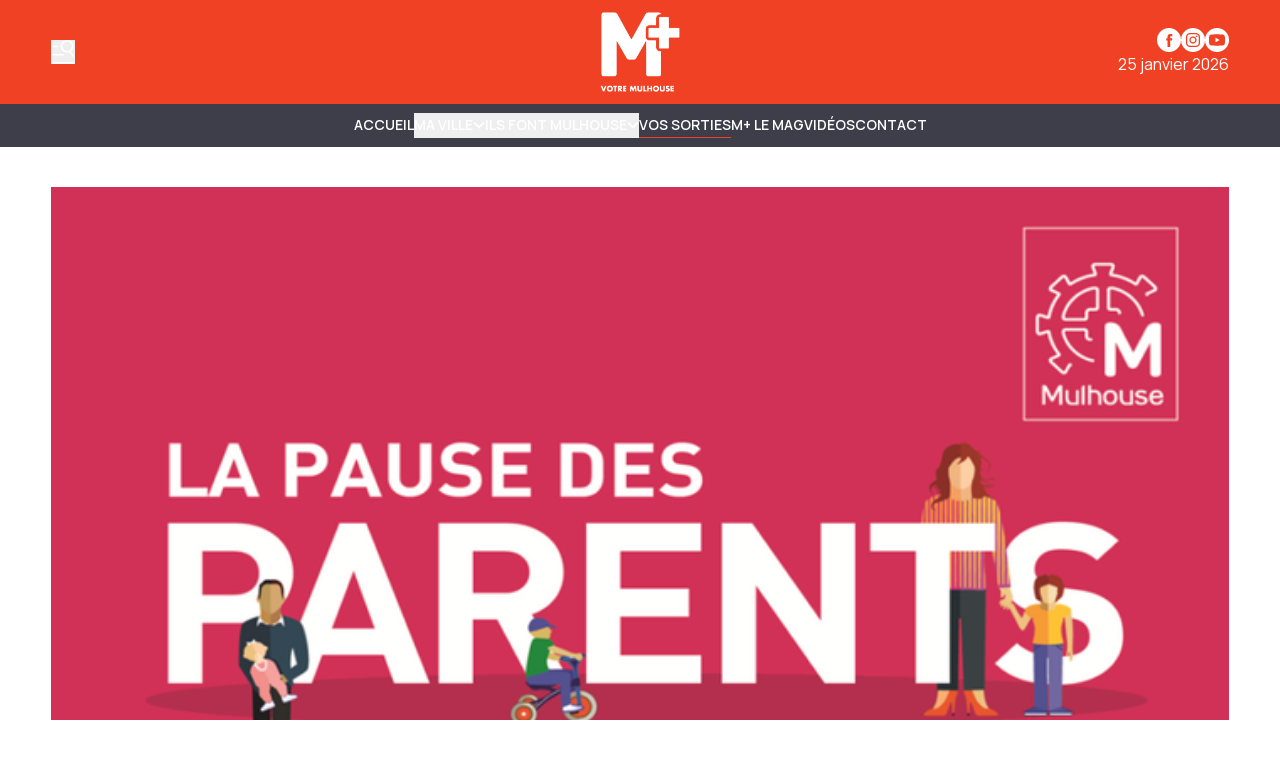

--- FILE ---
content_type: text/javascript
request_url: https://www.mplusinfo.fr/_app/immutable/chunks/translations.CPNDL3XK.js
body_size: 8656
content:
import{e as o}from"./index.g5YcAAdQ.js";import{a as i}from"./locale.OIRbkzHe.js";const r={by:"By",date:"Date",email:"Email",from:"From",home:"Home",name:"Full Name",loading:"Loading...",letters:"Letters",optional:"optional",placeholder:"Loading...",search:"Search",share:"Share",required:"Required",to:"To",contact:"Contact",invalidEmail:"Invalid email address.",invalidPhone:"Invalid phone number.",invalidURL:"Invalid URL.",invalidFileType:"Invalid file type. Allowed: {types}.",noHTML:"HTML is not allowed.",invalidDate:"Invalid date.",failed:"Action failed. Please try again.",confirmation:"Confirmation",time:"Time",thankYou:"Thank you",filters:"Filters"},s=Object.freeze({common:r,content:{relatedContent:"Related content",otherNews:"Other news",shareOptions:"Share options",copyLink:"Copy link",copyLinkSuccess:"Copied to clipboard!",showMore:"Show more",showLess:"Show less",readingTime:e=>`${e} min read.`},app:{updateRequired:{title:"Update Required",description:"A new version of our application is available. Please update your app for the best experience.",action:{ios:"Update on the App Store",android:"Update on Google Play"}}},community:{common:{address:"Address",description:"Description"},forms:{formSubmittingError:"An error occurred while submitting the form. Please try again later.",submit:"Submit",submitting:"Submitting...",submitter:{submittedBy:"Submitted by",name:"Name",email:"Email"},captcha:{inputText:"Captcha",validate:"Validate",empty:"Please fill the captcha field.",incorrect:"Incorrect captcha. Please try again."},errors:{fileTooLarge:"The file is too large. Maximum allowed size is 15MB.",invalidDate:"Invalid date.",invalidEmail:"Invalid email.",invalidImageType:"Invalid image type. Allowed types are: jpg, png, gif and webp.",invalidPhone:"Invalid phone number.",invalidURL:"Invalid URL.",minimumLength:e=>`Minimum ${e} characters required.`,noHTML:"HTML is not allowed.",required:"Required"},fields:{name:"Name",firstName:"First Name",lastName:"Last Name",otherName:"Other Name",pronoun:"Pronoun",summary:"Summary",jobTitle:"Title / Position",company:"Company / Organization",description:"Description",address:"Address",addressFields:{location:"Location Name",street:"Street",city:"City",state:"State / Province / Region",country:"Country"},images:{allowedImageTypes:"Allowed image types: jpg, png, gif, webp",maxFileSizeNote:"Maximum file size: 15MB",profileImage:"Main Image / Photo",coverImage:"Cover Image / Photo"},contact:"Contact Details",contactFields:{phone:"Phone",email:"Email",bluesky:"Bluesky",linkedIn:"LinkedIn",website:"Website",facebook:"Facebook",twitter:"X (Twitter)",phoneNote:"Include country and area codes"},events:{fullEventName:"Event Name",allDay:"All Day",startsAt:"Start Date and Time",endsAt:"End Date and Time",eventLink:"Event Link",timezone:"Timezone"}},events:{eventType:"Event Type",title:"Submit an event",description:"Please fill out this form to submit an event. Upon review, your event will be added to our event calendar.",terms:"By submitting your event, you agree to the terms related to the use photos. You certify that you have the rights to use the photos included and that you accept to publish them.",successTitle:"Confirmation",successDescription:"Your event was submitted successfully. Our team will review it as soon as possible.",descriptionPlaceholder:""},organizations:{organizationType:"Organization Type",title:"Submit an organization or company",description:"Please fill out this form to submit a profile. Upon review, the profile will be added to the community.",terms:"By submitting your profile, you accept that it will be published on the site. You certify that you have the rights to use any photo uploaded and that you allow them to be published.",successTitle:"Confirmation",successDescription:"Your organisation or company was submitted successfully. Our team will review it as soon as possible.",descriptionPlaceholder:""},people:{personType:"Person Type",title:"Submit a person profile",description:"Please fill out this form to submit a person profile. Upon review, the profile will be added to the community.",terms:"By submitting your profile, you accept that it will be published on the site. You certify that you have the rights to use any photo uploaded and that you allow them to be published.",successTitle:"Confirmation",successDescription:"Your profile was submitted successfully. Our team will review it as soon as possible.",descriptionPlaceholder:""},projects:{projectType:"Project Type",title:"Submit a project",description:"Please fill out this form to submit a project profile. Upon review, the profile will be added to the community.",terms:"By submitting your profile, you accept that it will be published on the site. You certify that you have the rights to use any photo uploaded and that you allow them to be published.",successTitle:"Confirmation",successDescription:"Your profile was submitted successfully. Our team will review it as soon as possible.",descriptionPlaceholder:""}},community:"Community",organizations:"Organizations",projects:"Projects",selectedContents:"Contents",events:{eventsWord:"Events"},people:"People",register:"Register to this event",address:{city:"City",country:"Country",state:"Province/State",street:"Address",location:"Location name"},emptyCommunityTitle:"No profile found.",emptyCommunityMsg:"You can discover content and profiles on the home page or in the other sections available in the menu."},agentAi:{placeholder:"Type your message…",initialPrompt:"How can I help you? Choose a prompt or write to me directly.",assistantError:"❌ Assistant error.",loadingHistory:"Loading conversation history...",send:"Send",stop:"Stop",reset:"Reset",you:"You"},contentForm:{title:"Submit an Article",description:"Please fill out the form below to submit your article.",bodyLabel:"Body of Article",images:{caption:"Image Caption",credit:"Image Credit",captionPlaceholder:"Description",creditPlaceholder:"Source or photographer",uploadImage:"Upload Image"},richTextBlock:{richText:"Rich Text",placeholder:"Type text..."},addBlock:"Add Block",extraInformation:"Extra Information",termsAccepted:"By validating your article, you accept the conditions of use concerning the photos. You certify that you have the rights to use the photos submitted and that you agree to their publication.",submitting:"Submitting...",submit:"Submit Article",successTitle:"Confirmation",successDescription:"Your article was submitted successfully. Our team will review it as soon as possible.",deleteBlock:"Delete block",slideshowBlock:{slideshow:"Slideshow",addSlide:"Add image",deleteSlide:"Delete image",noSlidesAdded:"No slides added yet"},imageBlock:{image:"Image",setImage:"Select image",changeImage:"Change image"},videoBlock:{video:"Video",URL:"Video URL"},gravity:"Gravity",gravityValues:{center:"center",top:"top",bottom:"bottom",left:"left",right:"right"},quoteBlock:{quote:"Quote",quotePlaceholder:"What did the person say?",author:"Author",authorPlaceholder:"Who said it?"},submitter:{submittedBy:"Submitted by",name:"Name",email:"Email"},main:{title:"Title",subtitle:"Subtitle",lead:"Lead",visual:"Main photo or image"},publishDate:{label:"Publish Date",question:"When should this article be published?",asap:"As soon as possible",specified:"Specify a date",dateAndTime:"Date and Time",timezone:"Timezone"}},calendar:{allDay:"All day",noEventsForSelectedDate:"No events for this date!",noEventsForSelectedDateWithFilters:"No events for this date with the selected filters. Try another date or remove the filters.",goToFullEventPage:"Discover this Event",today:"Today"},error:{notFound:"The requested page could not be found.",goBack:"Go back",goToHome:"Go to the home page"},issue:{emptyIssue:"There is no content in this issue at the moment. Please check back later.",currentPrice:"Current price",buy:"Buy",noAccess:"You must be a subscriber to access this content. You can also purchase it in the mobile app.",accessIssue:"Read issue"},paywall:{bought:"Bought",free:"Free",subscribed:"Subscribed"},home:{copyright:(e,t)=>`©️ ${e} ${t}.  All rights reserved.`,poweredBy:'Powered by  <a href="https://omerlo.com" rel="noopener" target="_blank">Omerlo</a>.'},layout:{contactUs:"Contact us",linkedin:"LinkedIn",closeSidebar:"Close sidebar",searchPlaceholder:"Search..."},footer:{otherPages:"Other Pages"},locales:{en:"English",fr:"French"},article:{advertisement:"Advertisement"},poll:{thanksForVoting:"Thank you for voting!",alreadyAnswered:"You have already answered this poll.",notAcceptingAnswers:"This poll is not accepting answers."},pdf:{page:"Page",error:"Error loading PDF",download:"Download",twoPageView:"Two page view",singlePage:"Single page"},profiles:{news:"News",readLess:"Read less",readMore:"Read more",authorContents:"Latest Publications"},search:{expand:"You can expand your search to all the content published on the site.",expandMyQuery:"Expand my query",filter:"Filter",more:"+",less:"-",otherContent:"Other content",noResults:e=>e?`No results found for "${e}".`:"No results found.",noResultsSuggestionsText:"Here are some suggestions to improve your search results:",noResultsSuggestions:["Make sure you have spelled everything correctly.","Try a more general term.","Try another keyword that might be on the page you're looking for.","Limit your search to a single word.","Search for a different word."],content:"Content"},weather:{current:"Current weather",nextHours:"Next 36 hours",nextDays:"Next days",morning:"Morning",afternoon:"Afternoon",evening:"Evening",night:"Night",temperature:e=>`${Math.round(e)} °C`,feelsLike:e=>`Feels like: ${Math.round(e)} °C`,wind:e=>`Wind: ${e} km/h`,humidity:e=>`Humidity: ${e}%`,weatherby:"Weather by"},newsLetter:{name:"Name",email:"Email",required:"Required",optional:"Optional",consent1:e=>`I agree to allow ${e} to send me newsletters by email. I may withdraw my consent at any time through the unsubscribe link included all newsletter emails.`,consent2:(e,t)=>`The information collected on this form is stored in a database by ${e} for the purpose of delivering the service you have subscribed to and informing you of new products and services offered by ${e} and its partners. To learn more about the management of your personal data and to exercise your rights, refer to our privacy policy or write to <a href='mailto:${t}' target='_blank'>${t}</a>.`,title:"Newsletters",description:e=>e?"Discover tailored content by entering your email and selecting the newsletters that match your interests.":"Discover tailored content by entering your email and subscribing to our newsletter.",subscribe:"Subscribe",subscribed:"Subscribed",unknownError:"An unknown error occurred. Please try again later."},accessibility:{clearSearchInput:"Clear search input",close:"Close",closeModal:"Close modal",closeRelatedContent:"Close related content",closeShareOptions:"Close share options",readMore:"Read more",jumpToItem:e=>`Jump to item ${e}`,nextImage:"Next image",nextItem:"Next item",nextMonth:"Next month",nextPage:"Next page",openIssueFooter:"Open issue footer",openPdf:"Open PDF",openSidebar:"Open sidebar",openShareOptions:"Open share options",playAudio:"Play audio",previousImage:"Previous image",previousItem:"Previous item",previousMonth:"Previous month",previousPage:"Previous page",toggleMenu:"Toggle menu",mediaPlayer:{play:"Play audio",pause:"Pause audio",mute:"Mute audio",unmute:"Unmute audio",stop:"Stop audio",expandMediaPlayer:"Expand media player",minimizeMediaPlayer:"Minimize media player",jump30SecondsBack:"Jump audio 30 seconds back",jump30SecondsForward:"Jump audio 30 seconds forward"},community:{eventLogo:"Event logo",organizationLogo:"Organization logo",profilePicture:"Profile picture",projectLogo:"Project logo",readMoreAbout:"Read more about"},socialIcons:{email:"Email",phone:"Phone",facbookProfile:"Facebook profile",twitterProfile:"Twitter profile",linkedinProfile:"LinkedIn profile",youtubeChannel:"YouTube channel",instagramProfile:"Instagram profile",website:"Website"},goToProfile:e=>`Go to ${e}'s profile`},ledevoir:{readMoreButton:"Read more",seeAll:"See all",allOurVideos:"All our videos"},loginFlow:{login:"Login",loginDescription:"Enter your email below and we'll email you a secure sign-in link.",emailAddress:"Email address",continue:"Continue",emailRequired:"Email address is required.",emailInvalid:"Invalid email address.",checkYourEmail:"We've sent you a secure login link. Please check your email to continue.",unknownError:"An unknown error occurred. Please try again later.",loginLinkInvalid:"The login link is invalid. Please try again.",loginLinkExpired:"The login link has expired. Please request a new one.",serverError:"An error occurred on the server. Please try again later.",successfullyLoggedIn:"You have successfully logged in.",redirectingIn:"Redirecting in ",seconds:e=>e===1?"second":"seconds",redirecting:"Redirecting..."}}),n={by:"Par",date:"Date",email:"E-mail",from:"De",home:"Accueil",letters:"Lettres",loading:"Chargement...",name:"Nom complet",optional:"optionnel",placeholder:"Not set",required:"Requis",search:"Recherche",share:"Partager",to:"À",contact:"Contact",invalidEmail:"Adresse e-mail invalide.",invalidPhone:"Numéro de téléphone invalide.",invalidURL:"URL invalide.",noHTML:"Le HTML n'est pas autorisé.",invalidDate:"Date invalide.",failed:"L'action a échouée. Veuillez réessayer.",confirmation:"Confirmation",time:"Heure",thankYou:"Merci",filters:"Filtres"},a=Object.freeze({common:n,content:{relatedContent:"Contenus reliés",otherNews:"Autres articles",shareOptions:"Options de partage",copyLink:"Copier le lien",copyLinkSuccess:"Copié dans le presse-papier!",showMore:"Afficher plus",showLess:"Afficher moins",readingTime:e=>`Lecture ${e} min.`},app:{updateRequired:{title:"Mise à jour requise",description:"Une nouvelle version de notre application est disponible. Veuillez mettre à jour votre application une expérience optimale.",action:{ios:"Mettre à jour sur l'App Store",android:"Mettre à jour sur Google Play"}}},community:{common:{address:"Adresse",description:"Description"},forms:{formSubmittingError:"Une erreur est survenue lors de la soumission du formulaire. Veuillez réessayer plus tard.",captcha:{inputText:"Captcha",empty:"Veuillez remplir le captcha.",incorrect:"Captcha incorrect. Veuillez réessayer.",validate:"Valider"},submit:"Soumettre",submitting:"Validation en cours...",submitter:{submittedBy:"Soumis par",name:"Nom",email:"Email"},errors:{fileTooLarge:"La taille du fichier est plus grande que la taille maximale de 15Mo autorisée.",invalidDate:"Date invalide.",invalidEmail:"Adresse e-mail invalide.",invalidImageType:"Type d'image invalide. Types autorisés : jpg, png, gif et webp.",invalidPhone:"Numéro de téléphone invalide.",invalidURL:"URL invalide.",minimumLength:e=>`Minimum de ${e} caractères requis.`,noHTML:"Le HTML n'est pas autorisé.",required:"Requis"},fields:{name:"Nom complet",firstName:"Prénom",lastName:"Nom de famille",otherName:"Autre nom",pronoun:"Pronom",summary:"Sommaire",jobTitle:"Titre / Poste",company:"Entreprise / Organisation",description:"Description",address:"Adresse",addressFields:{location:"Nom du lieu",street:"Rue",city:"Ville",state:"Région",country:"Pays"},images:{allowedImageTypes:"Types d'images autorisés : jpg, png, gif et webp.",maxFileSizeNote:"La taille maximale autorisée est de 15Mo.",profileImage:"Image principale",coverImage:"Image de couverture"},contact:"Coordonnées",contactFields:{phone:"Téléphone",email:"Courriel",website:"Site web",bluesky:"Bluesky",linkedIn:"LinkedIn",facebook:"Facebook",twitter:"X (Twitter)",phoneNote:"Inclure le code de pays et l'indicatif régional"},events:{fullEventName:"Nom de l’événement",allDay:"Toute la journée",startsAt:"Date et heure de début",endsAt:"Date et heure de fin",eventLink:"Lien de l’événement",timezone:"Fuseau horaire"}},events:{eventType:"Type d’événement",title:"Soumettre un événement",description:"Veuillez remplir ce formulaire pour soumettre un événement. Après révision, votre événement sera ajouté au calendrier des événements.",terms:"En soumettant votre évènement, vous acceptez les conditions d'utilisation concernant les photos. Vous certifiez que vous disposez des droits d'utilisation des photos envoyées et que vous acceptez qu'elles soient publiées.",successTitle:"Confirmation",successDescription:"Votre événement a été soumis avec succès. Notre équipe le révisera dès que possible.",descriptionPlaceholder:"Description"},organizations:{organizationType:"Type d’organisation",title:"Soumettre une organisation ou une entreprise",description:"Veuillez remplir ce formulaire pour soumettre une organisation ou une entreprise. Après révision, l’organisation sera affichée dans le média.",terms:"En soumettant votre organisation ou votre entreprise, vous acceptez les conditions d'utilisation concernant les photos. Vous certifiez que vous disposez des droits d'utilisation des photos envoyées et que vous acceptez qu'elles soient publiées.",successTitle:"Confirmation",successDescription:"Votre organisation ou votre entreprise a été soumise avec succès. Notre équipe la révisera dès que possible.",descriptionPlaceholder:"Historique, mission, vision, services offerts, etc."},people:{personType:"Type de profil",title:"Soumettre une personne",description:"Veuillez remplir ce formulaire pour soumettre un profil de personne. Après révision, le profil sera affichée dans le média.",terms:"J'accepte que mes informations soient publiées. Je certifie disposer des droits d'utilisation des photos envoyées et accepte que celles-ci soient publiées.",successTitle:"Confirmation",successDescription:"Votre profil a été soumis avec succès. Notre équipe la révisera dès que possible.",descriptionPlaceholder:"Courte biographie, expéricence, expertise, intérêts, etc."},projects:{projectType:"Type de projet",title:"Soumettre un projet",description:"Veuillez remplir ce formulaire pour soumettre un projet. Après révision, le projet sera affichée dans le média.",terms:"En soumettant ce projet, vous acceptez les conditions d'utilisation concernant les photos. Vous certifiez que vous disposez des droits d'utilisation des photos envoyées et que vous acceptez qu'elles soient publiées.",successTitle:"Confirmation",successDescription:"Votre projet a été soumis avec succès. Notre équipe le révisera dès que possible.",descriptionPlaceholder:"Objectifs, résultats, collaborateurs, etc."}},community:"Communauté",organizations:"Organisations",projects:"Projets",selectedContents:"Contenus",events:{eventsWord:"Événements"},people:"Personnes",register:"Inscription à cet événement",address:{city:"Ville",country:"Pays",location:"Nom du lieu",state:"Région",street:"Adresse"},emptyCommunityTitle:"Aucun profil trouvé.",emptyCommunityMsg:"Vous pouvez découvrir des contenus et profils sur la page d'accueil ou dans les autres sections disponibles dans le menu."},agentAi:{placeholder:"Écris ton message…",initialPrompt:"Comment puis-je être utile? Choisir un prompt ou m'écrire directement..",assistantError:"❌ Erreur côté assistant.",loadingHistory:"Chargement de l'historiqu...",send:"Envoyer",stop:"Arrêter",reset:"Réinitialiser",you:"Vous"},contentForm:{title:"Soumettre un article",description:"Veuillez remplir le formulaire ci-dessous pour nous soumettre votre article. ",bodyLabel:"Contenu",images:{uploadImage:"Télécharger l'image",caption:"Légende",credit:"Crédits",captionPlaceholder:"Description",creditPlaceholder:"Source ou photographe"},richTextBlock:{richText:"Texte enrichi",placeholder:"Saisir le texte..."},addBlock:"Ajouter un bloc",extraInformation:"Informations supplémentaires",termsAccepted:"En validant votre article, vous acceptez les conditions d'utilisation concernant les photos. Vous certifiez que vous disposez des droits d'utilisation des photos envoyées et que vous acceptez qu'elles soient publiées.",submitting:"Soumission en cours...",submit:"Soumettre",successTitle:"Confirmation",successDescription:"Votre article a été soumis avec succès. Notre équipe le révisera dès que possible.",deleteBlock:"Supprimer le bloc",slideshowBlock:{slideshow:"Diaporama",addSlide:"Ajouter une image",deleteSlide:"Supprimer l'image",noSlidesAdded:"Aucune image ajoutée"},imageBlock:{image:"Image",setImage:"Choisir une image",changeImage:"Changer l'image"},videoBlock:{video:"Vidéo",URL:"URL de la vidéo"},gravity:"Gravité",gravityValues:{center:"centre",top:"haut",bottom:"bas",left:"gauche",right:"droite"},quoteBlock:{quote:"Citation",quotePlaceholder:"Ce qui a été dit ...",author:"Auteur",authorPlaceholder:"Auteur de la citation"},submitter:{submittedBy:"Soumis par",name:"Nom",email:"Email"},main:{title:"Titre",subtitle:"Sous-titre",lead:"Accroche",visual:"Photo ou image principale"},publishDate:{label:"Date de publication",question:"Quand l’article doit-il être publié?",asap:"Dès que possible",specified:"Spécifier une date",dateAndTime:"Date et heure",timezone:"Fuseau horaire"}},calendar:{allDay:"Toute la journée",goToFullEventPage:"Découvrir l'événement",noEventsForSelectedDate:"Aucun événement pour cette date!",noEventsForSelectedDateWithFilters:"Aucun événement pour cette date avec les filtres sélectionnés. Essayez une autre date ou modifiez les filtres.",today:"Aujourd'hui"},error:{notFound:"La page demandée est introuvable.",goBack:"Retourner à la page précédente",goToHome:"Aller à la page d'accueil"},issue:{emptyIssue:"Il n'y a pas de contenu dans ce numéro pour le moment. Veuillez revenir plus tard.",currentPrice:"Prix courant",buy:"Acheter",noAccess:"Vous devez être abonné pour accéder à ce contenu. Vous pouvez aussi l'acheter dans l'application mobile.",accessIssue:"Consulter"},paywall:{bought:"Acheté",free:"Gratuit",subscribed:"Abonné"},home:{copyright:(e,t)=>`© ${e} ${t}. Tous droits réservés.`,poweredBy:'Propulsé par <a href="https://omerlo.com" rel="noopener" target="_blank">Omerlo</a>.'},layout:{contactUs:"Contactez-nous",linkedin:"LinkedIn",closeSidebar:"Fermer le menu latéral",searchPlaceholder:"Recherche..."},footer:{otherPages:"Autres pages"},pdf:{page:"Page",error:"Erreur de chargement du PDF",download:"Télécharger",twoPageView:"Vue sur deux pages",singlePage:"Une seule page"},locales:{en:"Anglais",fr:"Français"},article:{advertisement:"Publicité"},poll:{thanksForVoting:"Merci d'avoir répondu au sondage!",alreadyAnswered:"Vous avez déjà voté",notAcceptingAnswers:"Ce sondage n'accepte plus de réponses."},profiles:{news:"Nouvelles",readLess:"Lire moins",readMore:"Lire plus",authorContents:"Dernières publications"},search:{expand:"Vous pouvez étendre votre recherche à l'ensemble du contenu publié sur le site.",expandMyQuery:"Étendre ma recherche",filter:"Filtrer",more:"+",less:"-",noResults:e=>e?`Aucun résultat trouvé pour « ${e} ».`:"Aucun résultat trouvé.",noResultsSuggestionsText:"Voici quelques suggestions pour améliorer les résultats de votre recherche :",noResultsSuggestions:["Assurez-vous que vous avez tout orthographié correctement.","Essayez un terme plus général.","Essayez un autre mot-clé qui pourrait se trouver sur la page recherchée.","Limitez votre recherche à un seul mot.","Faites une nouvelle recherche avec un mot différent."],content:"Contenus",otherContent:"Autres contenus"},weather:{current:"Météo actuelle",nextHours:"Prochaines 36 heures",nextDays:"Prochains jours",morning:"Matin",afternoon:"Après-midi",evening:"Soir",night:"Nuit",temperature:e=>`${Math.round(e)} °C`,feelsLike:e=>`Ressenti : ${Math.round(e)} °C`,wind:e=>`Vent : ${e} km/h`,humidity:e=>`Humidité : ${e}%`,weatherby:"Météo par"},newsLetter:{name:"Nom",email:"E-mail",required:"requis",optional:"optionnel",consent1:e=>`J'accepte de recevoir les newsletters de ${e}. Je peux me désabonner à tout moment en utilisant le lien de désabonnement inclus au bas de chaque message.`,consent2:(e,t)=>`Les informations recueillies sur ce formulaire sont enregistrées dans une base de données par ${e} dans le but de vous délivrer le service auquel vous avez souscrit et de vous informer des nouveaux produits et services proposés par ${e} et ses partenaires. Pour en savoir plus sur la gestion de vos données personnelles et pour exercer vos droits, reportez-vous à notre politique de confidentialité ou écrivez à <a href='mailto:${t}' target='_blank'>${t}</a>.`,title:"Newsletters",description:e=>e?"Entrez votre e-mail et abonnez-vous aux newsletters qui vous intéressent.":"Entrez votre e-mail et abonnez-vous à notre newsletter.",subscribe:"M'abonner",subscribed:"Abonné!",unknownError:"Une erreur inconnue est survenue. Veuillez réessayer plus tard."},accessibility:{clearSearchInput:"Effacer la recherche",close:"Fermer",closeModal:"Fermer",closeRelatedContent:"Fermer le contenu relié",closeShareOptions:"Fermer les options de partage",readMore:"Lire la suite",jumpToItem:e=>`Aller à l'élément ${e}`,nextImage:"Image suivante",nextItem:"Élément suivant",nextMonth:"Mois suivant",nextPage:"Page suivante",openIssueFooter:"Ouvrir le pied de page",openPdf:"Ouvrir le PDF",openSidebar:"Ouvrir le menu latéral",openShareOptions:"Afficher les options de partage",playAudio:"Lire l'audio",previousImage:"Image précédente",previousItem:"Élément précédent",previousMonth:"Mois précédent",toggleMenu:"Basculer le menu",previousPage:"Page précédente",mediaPlayer:{play:"Activer la lecture",pause:"Pause la lecture",mute:"Désactiver le son",unmute:"Activer le son",stop:"Arrêter la lecture",expandMediaPlayer:"Agrandir le lecteur",minimizeMediaPlayer:"Minimiser le lecteur",jump30SecondsBack:"Reculer de 30 secondes",jump30SecondsForward:"Avancer de 30 secondes"},community:{eventLogo:"Logo de l'événement",organizationLogo:"Logo de l'organisation",profilePicture:"Photo de profil",projectLogo:"Logo du projet",readMoreAbout:"En savoir plus sur"},socialIcons:{email:"E-mail",phone:"Téléphone",facbookProfile:"Profil Facebook",twitterProfile:"Profil Twitter",linkedinProfile:"Profil LinkedIn",youtubeChannel:"Chaîne YouTube",instagramProfile:"Profil Instagram",website:"Site web"},goToProfile:e=>`Aller au profil de ${e}`},ledevoir:{readMoreButton:"Lire la suite",seeAll:"Voir tout",allOurVideos:"Toutes nos vidéos"},loginFlow:{login:"Connexion",loginDescription:"Saisissez votre adresse courriel ci-dessous et nous vous enverrons un lien de connexion sécurisé.",emailAddress:"Adresse e-mail",continue:"Continuer",emailRequired:"L'adresse courriel est requise.",emailInvalid:"L'adresse courriel est invalide.",checkYourEmail:"Nous vous avons envoyé un lien de connexion sécurisé. Veuillez consulter votre boîte de réception pour continuer.",unknownError:"Une erreur inconnue est survenue. Veuillez réessayer plus tard.",loginLinkInvalid:"Ce lien de connexion n'est plus valide. Veuillez en demander un nouveau.",loginLinkExpired:"Le lien de connexion a expiré. Veuillez demander un nouveau lien.",serverError:"Une erreur est survenue sur le serveur. Veuillez réessayer plus tard.",successfullyLoggedIn:"Vous êtes maintenant connecté avec succès!",redirectingIn:"Redirection dans",seconds:e=>`${e===1?"seconde":"secondes"}`,redirecting:"Redirection..."}}),l={by:"Par",date:"Date",email:"E-mail",from:"De",home:"Accueil",letters:"Lettres",loading:"Chargement...",name:"Nom complet",optional:"optionnel",placeholder:"Not set",required:"Requis",search:"Recherche",share:"Partager",to:"À",contact:"Contact",invalidEmail:"Adresse e-mail invalide.",invalidPhone:"Numéro de téléphone invalide.",invalidURL:"URL invalide.",noHTML:"Le HTML n'est pas autorisé.",invalidDate:"Date invalide.",failed:"L'action a échouée. Veuillez réessayer.",confirmation:"Confirmation",time:"Heure",thankYou:"Merci",filters:"Filtres"},u=Object.freeze({common:l,content:{relatedContent:"Contenus reliés",otherNews:"Autres nouvelles",shareOptions:"Options de partage",copyLink:"Copier le lien",copyLinkSuccess:"Copié dans le presse-papier!",showMore:"Afficher plus",showLess:"Afficher moins",readingTime:e=>`Lecture ${e} min.`},app:{updateRequired:{title:"Mise à jour requise",description:"Une nouvelle version de notre application est disponible. Veuillez mettre à jour votre application une expérience optimale.",action:{ios:"Mettre à jour sur l'App Store",android:"Mettre à jour sur Google Play"}}},community:{common:{address:"Adresse",description:"Description"},forms:{formSubmittingError:"Une erreur est survenue lors de la soumission du formulaire. Veuillez réessayer plus tard.",submit:"Soumettre",submitting:"Validation en cours...",submitter:{submittedBy:"Soumis par",name:"Nom",email:"Email"},captcha:{inputText:"Captcha",validate:"Valider",empty:"Veuillez remplir le captcha.",incorrect:"Captcha incorrect. Veuillez réessayer."},errors:{fileTooLarge:"La taille du fichier est plus grande que la taille maximale de 15Mo autorisée.",invalidDate:"Date invalide.",invalidEmail:"Adresse invalide.",invalidImageType:"Type d'image invalide. Types autorisés : jpg, png, gif et webp.",invalidPhone:"Numéro de téléphone invalide.",invalidURL:"URL invalide.",minimumLength:e=>`Minimum de ${e} caractères requis.`,noHTML:"Le HTML n'est pas autorisé.",required:"Requis"},fields:{name:"Nom complet",firstName:"Prénom",lastName:"Nom de famille",otherName:"Autre nom",pronoun:"Pronom",summary:"Sommaire",jobTitle:"Titre / Poste",company:"Entreprise / Organisation",description:"Description",address:"Addresse",addressFields:{location:"Nom du lieu",street:"Rue",city:"Ville",state:"Région / Province / État",country:"Pays"},images:{allowedImageTypes:"Types d'images autorisés : jpg, png, gif et webp.",maxFileSizeNote:"La taille maximale autorisée est de 15Mo.",profileImage:"Image principale",coverImage:"Image de couverture"},contact:"Coordonnées",contactFields:{phone:"Téléphone",email:"Courriel",website:"Site web",bluesky:"Bluesky",linkedIn:"LinkedIn",facebook:"Facebook",twitter:"X (Twitter)",phoneNote:"Inclure le code de pays et l'indicatif régional"},events:{fullEventName:"Nom de l’événement",allDay:"Toute la journée",startsAt:"Date et heure de début",endsAt:"Date et heure de fin",eventLink:"Lien de l’événement",timezone:"Fuseau horaire"}},events:{eventType:"Type d’événement",title:"Soumettre un événement",description:"Veuillez remplir ce formulaire pour soumettre un événement. Après révision, votre événement sera ajouté au calendrier des événements.",terms:"En soumettant votre évènement, vous acceptez les conditions d'utilisation concernant les photos. Vous certifiez que vous disposez des droits d'utilisation des photos envoyées et que vous acceptez qu'elles soient publiées.",successTitle:"Confirmation",successDescription:"Votre événement a été soumis avec succès. Notre équipe le révisera dès que possible.",descriptionPlaceholder:"Description"},organizations:{organizationType:"Type d’organisation",title:"Soumettre une organisation ou une entreprise",description:"Veuillez remplir ce formulaire pour soumettre une organisation ou une entreprise. Après révision, l’organisation sera affichée dans le média.",terms:"En soumettant votre organisation ou votre entreprise, vous acceptez les conditions d'utilisation concernant les photos. Vous certifiez que vous disposez des droits d'utilisation des photos envoyées et que vous acceptez qu'elles soient publiées.",successTitle:"Confirmation",successDescription:"Votre organisation ou votre entreprise a été soumise avec succès. Notre équipe la révisera dès que possible.",descriptionPlaceholder:"Historique, mission, vision, services offerts, etc."},people:{personType:"Type de profil",title:"Soumettre une personne",description:"Veuillez remplir ce formulaire pour soumettre un profil de personne. Après révision, le profil sera affichée dans le média.",terms:"J'accepte que mes informations soient publiées. Je certifie disposer des droits d'utilisation des photos envoyées et accepte que celles-ci soient publiées.",successTitle:"Confirmation",successDescription:"Votre profil a été soumis avec succès. Notre équipe la révisera dès que possible.",descriptionPlaceholder:"Courte biographie, expéricence, expertise, intérêts, etc."},projects:{projectType:"Type de projet",title:"Soumettre un projet",description:"Veuillez remplir ce formulaire pour soumettre un projet. Après révision, le projet sera affichée dans le média.",terms:"En soumettant ce projet, vous acceptez les conditions d'utilisation concernant les photos. Vous certifiez que vous disposez des droits d'utilisation des photos envoyées et que vous acceptez qu'elles soient publiées.",successTitle:"Confirmation",successDescription:"Votre projet a été soumis avec succès. Notre équipe le révisera dès que possible.",descriptionPlaceholder:"Objectifs, résultats, collaborateurs, etc."}},community:"Communauté",organizations:"Organisations",projects:"Projets",selectedContents:"Contenus",events:{eventsWord:"Événements"},people:"Personnes",register:"Inscription à cet événement",address:{city:"Ville",country:"Pays",location:"Nom du lieu",state:"Province/État",street:"Adresse"},emptyCommunityTitle:"Aucun profil trouvé.",emptyCommunityMsg:"Vous pouvez découvrir des contenus et profils sur la page d'accueil ou dans les autres sections disponibles dans le menu."},agentAi:{placeholder:"Écris ton message…",initialPrompt:"Comment puis-je être utile? Choisir un prompt ou m'écrire directement..",assistantError:"❌ Erreur côté assistant.",loadingHistory:"Chargement de l'historique...",send:"Envoyer",stop:"Arrêter",reset:"Réinitialiser",you:"Vous"},contentForm:{title:"Soumettre un article",description:"Veuillez remplir le formulaire ci-dessous afin de nous soumettre votre article.",images:{caption:"Légende",credit:"Crédits de l'image",captionPlaceholder:"Description",creditPlaceholder:"Source ou photographe",uploadImage:"Téléverser l'image"},bodyLabel:"Corps de l'article",richTextBlock:{richText:"Texte enrichi",placeholder:"Saisir le texte..."},addBlock:"Ajouter un bloc",videoBlock:{video:"Vidéo",URL:"URL de la vidéo"},extraInformation:"Informations complémentaires",termsAccepted:"En validant votre article, vous acceptez les conditions d'utilisation concernant les photos. Vous certifiez que vous disposez des droits d'utilisation des photos envoyées et que vous acceptez qu'elles soient publiées.",submitting:"Envoi en cours...",submit:"Soumettre l'article",successTitle:"Confirmation",successDescription:"Votre article a été soumis avec succès. Notre équipe le révisera dès que possible.",deleteBlock:"Supprimer le bloc",slideshowBlock:{slideshow:"Diaporama",addSlide:"Ajouter une image",deleteSlide:"Supprimer l'image",noSlidesAdded:"Aucune image ajoutée"},imageBlock:{image:"Image",setImage:"Choisir une image",changeImage:"Changer l'image"},gravity:"Gravité",gravityValues:{center:"centre",top:"haut",bottom:"bas",left:"gauche",right:"droite"},quoteBlock:{quote:"Citation",quotePlaceholder:"Ce qui a été dit ...",author:"Auteur",authorPlaceholder:"Auteur de la citation"},submitter:{submittedBy:"Soumis par",name:"Nom",email:"Email"},main:{title:"Titre",subtitle:"Sous-titre",lead:"Accroche",visual:"Photo ou image principale"},publishDate:{label:"Date de publication",question:"Quand l’article doit-il être publié?",asap:"Dès que possible",specified:"Spécifier une date",dateAndTime:"Date et heure",timezone:"Fuseau horaire"}},calendar:{allDay:"Toute la journée",goToFullEventPage:"Découvrir l'événement",noEventsForSelectedDate:"Aucun événement pour cette date!",noEventsForSelectedDateWithFilters:"Aucun événement pour cette date avec les filtres sélectionnés. Essayez une autre date ou modifiez les filtres.",today:"Aujourd'hui"},error:{notFound:"La page demandée est introuvable.",goBack:"Retourner à la page précédente",goToHome:"Aller à la page d'accueil"},issue:{emptyIssue:"Il n'y a pas de contenu dans ce numéro pour le moment. Veuillez revenir plus tard.",currentPrice:"Prix courant",buy:"Acheter",noAccess:"Vous devez être abonné pour accéder à ce contenu. Vous pouvez aussi l'acheter dans l'application mobile.",accessIssue:"Consulter"},paywall:{bought:"Acheté",free:"Gratuit",subscribed:"Abonné"},home:{copyright:(e,t)=>`© ${e} ${t}. Tous droits réservés.`,poweredBy:'Propulsé par <a href="https://omerlo.com" rel="noopener" target="_blank">Omerlo</a>.'},layout:{contactUs:"Contactez-nous",linkedin:"LinkedIn",closeSidebar:"Fermer le menu latéral",searchPlaceholder:"Recherche..."},footer:{otherPages:"Autres pages"},pdf:{page:"Page",error:"Erreur de chargement du PDF",download:"Télécharger",twoPageView:"Vue sur deux pages",singlePage:"Une seule page"},locales:{en:"Anglais",fr:"Français"},article:{advertisement:"Publicité"},poll:{thanksForVoting:"Merci d'avoir répondu au sondage!",alreadyAnswered:"Vous avez déjà voté.",notAcceptingAnswers:"Ce sondage n'accepte plus de réponses."},profiles:{news:"Nouvelles",readLess:"Lire moins",readMore:"Lire plus",authorContents:"Dernières publications"},search:{expand:"Vous pouvez étendre votre recherche à l'ensemble du contenu publié sur le site.",expandMyQuery:"Étendre ma recherche",filter:"Filtrer",more:"+",less:"-",noResults:e=>e?`Aucun résultat trouvé pour « ${e} ».`:"Aucun résultat trouvé.",noResultsSuggestionsText:"Voici quelques suggestions pour améliorer les résultats de votre recherche :",noResultsSuggestions:["Assurez-vous que vous avez tout orthographié correctement.","Essayez un terme plus général.","Essayez un autre mot-clé qui pourrait se trouver sur la page recherchée.","Limitez votre recherche à un seul mot.","Faites une nouvelle recherche avec un mot différent."],content:"Contenus",otherContent:"Autres contenus"},weather:{current:"Météo actuelle",nextHours:"Prochaines 36 heures",nextDays:"Prochains jours",morning:"Matin",afternoon:"Après-midi",evening:"Soir",night:"Nuit",temperature:e=>`${Math.round(e)} °C`,feelsLike:e=>`Ressenti : ${Math.round(e)} °C`,wind:e=>`Vent : ${e} km/h`,humidity:e=>`Humidité : ${e}%`,weatherby:"Météo par"},newsLetter:{name:"Nom",email:"Courriel",required:"requis",optional:"optionnel",consent1:e=>`J'accepte de recevoir les infolettres de ${e}. Je peux me désabonner à tout moment en utilisant le lien de désabonnement inclus au bas de chaque message.`,consent2:(e,t)=>`Les informations recueillies sur ce formulaire sont enregistrées dans une base de données par ${e} dans le but de vous délivrer le service auquel vous avez souscrit et de vous informer des nouveaux produits et services proposés par ${e} et ses partenaires. Pour en savoir plus sur la gestion de vos données personnelles et pour exercer vos droits, reportez-vous à notre politique de confidentialité ou écrivez à <a href='mailto:${t}' target='_blank'>${t}</a>.`,title:"Infolettres",description:e=>e?"Entrez votre e-mail et abonnez-vous aux infolettres qui vous intéressent.":"Entrez votre e-mail et abonnez-vous à notre infolettre.",subscribe:"M'abonner",subscribed:"Abonné!",unknownError:"Une erreur inconnue est survenue. Veuillez réessayer plus tard."},accessibility:{clearSearchInput:"Effacer la recherche",close:"Fermer",closeModal:"Fermer",closeRelatedContent:"Fermer le contenu relié",closeShareOptions:"Fermer les options de partage",readMore:"Lire la suite",jumpToItem:e=>`Aller à l'élément ${e}`,nextImage:"Image suivante",nextItem:"Élément suivant",nextMonth:"Mois suivant",nextPage:"Page suivante",openIssueFooter:"Ouvrir le pied de page",openPdf:"Ouvrir le PDF",openSidebar:"Ouvrir le menu latéral",openShareOptions:"Afficher les options de partage",playAudio:"Lire l'audio",previousImage:"Image précédente",previousItem:"Élément précédent",previousMonth:"Mois précédent",toggleMenu:"Basculer le menu",previousPage:"Page précédente",mediaPlayer:{play:"Activer la lecture",pause:"Pause la lecture",mute:"Désactiver le son",unmute:"Activer le son",stop:"Arrêter la lecture",expandMediaPlayer:"Agrandir le lecteur",minimizeMediaPlayer:"Minimiser le lecteur",jump30SecondsBack:"Reculer de 30 secondes",jump30SecondsForward:"Avancer de 30 secondes"},community:{eventLogo:"Logo de l'événement",organizationLogo:"Logo de l'organisation",profilePicture:"Photo de profil",projectLogo:"Logo du projet",readMoreAbout:"En savoir plus sur"},socialIcons:{email:"E-mail",phone:"Téléphone",facbookProfile:"Profil Facebook",twitterProfile:"Profil Twitter",linkedinProfile:"Profil LinkedIn",youtubeChannel:"Chaîne YouTube",instagramProfile:"Profil Instagram",website:"Site web"},goToProfile:e=>`Aller au profil de ${e}`},ledevoir:{readMoreButton:"Lire la suite",seeAll:"Voir tout",allOurVideos:"Toutes nos vidéos"},loginFlow:{login:"Connexion",loginDescription:"Saisissez votre adresse courriel ci-dessous et nous vous enverrons un lien de connexion sécurisé.",emailAddress:"Adresse e-mail",continue:"Continuer",emailRequired:"L'adresse courriel est requise.",emailInvalid:"L'adresse courriel est invalide.",checkYourEmail:"Nous vous avons envoyé un lien de connexion sécurisé. Veuillez consulter votre boîte de réception pour continuer.",unknownError:"Une erreur inconnue est survenue. Veuillez réessayer plus tard.",loginLinkInvalid:"Ce lien de connexion n'est plus valide. Veuillez en demander un nouveau.",loginLinkExpired:"Le lien de connexion a expiré. Veuillez demander un nouveau lien.",serverError:"Une erreur est survenue sur le serveur. Veuillez réessayer plus tard.",successfullyLoggedIn:"Vous êtes maintenant connecté avec succès!",redirectingIn:"Redirection dans",seconds:e=>`${e===1?"seconde":"secondes"}`,redirecting:"Redirection..."}}),c=Object.freeze({en:s,fr:a,fr_ca:u});function m(e){return i(e)||o(500,`Invalid locale ${e}`),c[e]}export{m as g};
